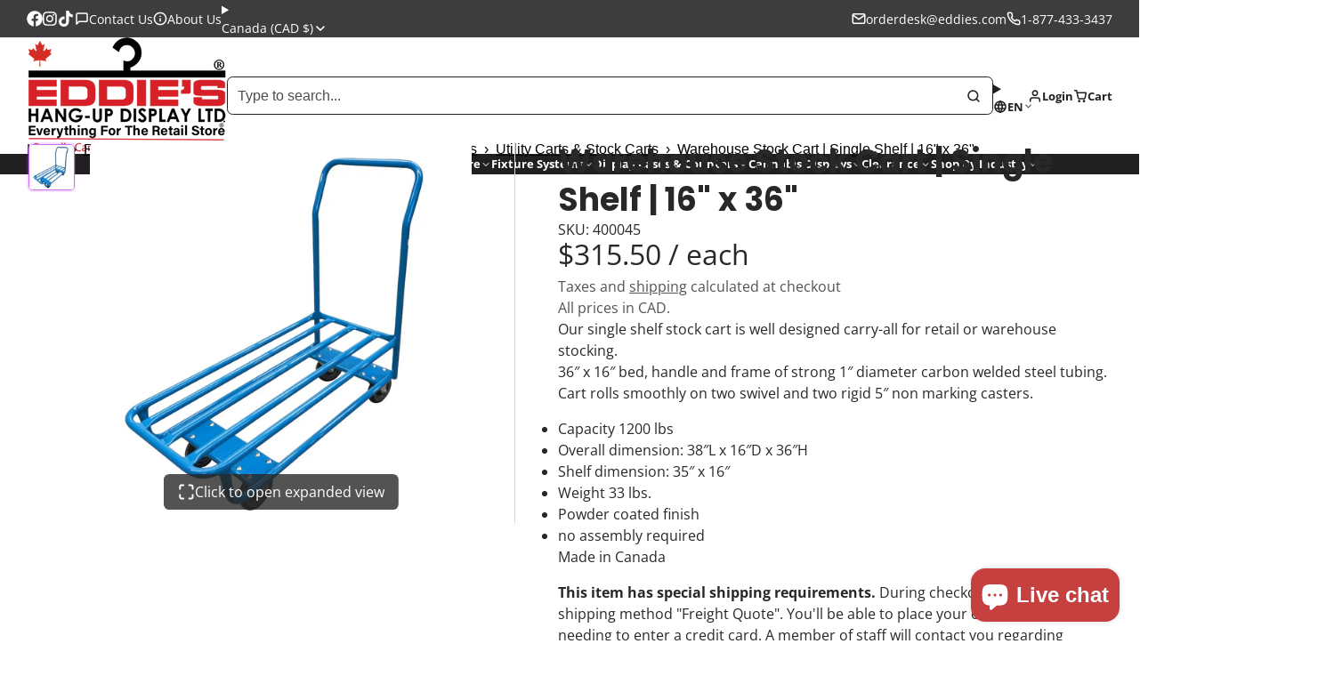

--- FILE ---
content_type: text/html; charset=utf-8
request_url: https://www.eddies.com/products/100-recycled-paper-shopping-bags-kraft-brown-twisted-paper-handles?view=quick-view&section_id=s_product-quick-view
body_size: 4357
content:
<div id="shopify-section-s_product-quick-view" class="shopify-section">






<div class="quick-view-demo">
    <div id="ProductQuickView">
        <link href="//www.eddies.com/cdn/shop/t/89/assets/product-quick-view.css?v=149380381834737317801765306174" rel="stylesheet" type="text/css" media="all" onload="loadStyle(this)">
        
        <link href="//www.eddies.com/cdn/shop/t/89/assets/product-options-radio.css?v=84953371404707842631765306172" rel="stylesheet" type="text/css" media="all" onload="loadStyle(this)">
        <link href="//www.eddies.com/cdn/shop/t/89/assets/product-variant-selector.css?v=168846298007677659011765306246" rel="stylesheet" type="text/css" media="all" onload="loadStyle(this)">
        <link href="//www.eddies.com/cdn/shop/t/89/assets/product-options-swatch.css?v=51558611574545594581765306227" rel="stylesheet" type="text/css" media="all" onload="loadStyle(this)">
        <link href="//www.eddies.com/cdn/shop/t/89/assets/slideshow-blaze.css?v=40496813818592521561765306165" rel="stylesheet" type="text/css" media="all" onload="loadStyle(this)">
        <product-variant-provider
            id="s_product-quick-view-variant-provider"
            product-url="/products/100-recycled-paper-shopping-bags-kraft-brown-twisted-paper-handles?view=quick-view" 
            section-id="s_product-quick-view"
            
            initial-variant-id="46165045051625" 
            initial-options-state="1447724843241,1447725105385"
            initial-image-position="4"
            
        >
            <product-quick-view section-id="s_product-quick-view" class="#product-quick-view @crop-images" style="--product-quick-view-gallery-width: 60%;">
                <modal-close class="#product-quick-view-close" section-id="s_product-quick-view">
                    


<svg class="#icon" >
            <use href="#svg-icon-x"></use>
        </svg>
                </modal-close>
                <div class="#product-quick-view-inner">
                    <div class="#product-quick-view-gallery"><link href="//www.eddies.com/cdn/shop/t/89/assets/slideshow-blaze.css?v=40496813818592521561765306165" rel="stylesheet" type="text/css" media="all" onload="loadStyle(this)">

<slideshow-blaze 
    class="#slideshow-blaze " 
    section-id="s_product-quick-view" 
    
    
    
    initial-index="3"
    
>
    <div class="blaze-slider #slideshow-blaze-slider" style="--slides-to-show: 1; --slide-gap: 0px;" data-element="blaze">
        <div class="blaze-container">
            
                <button class="blaze-next #slideshow-blaze-next" aria-label="Go to next slide" data-element="nav">
                    


<svg class="#icon" >
            <use href="#svg-icon-angle-right"></use>
        </svg>
                </button>
                <button class="blaze-prev #slideshow-blaze-prev" aria-label="Go to previous slide" data-element="nav">
                    


<svg class="#icon" >
            <use href="#svg-icon-angle-left"></use>
        </svg>
                </button>
            
            <div class="blaze-track-container #slideshow-blaze-track-container">
                <div class="blaze-track">
                    
    
    
        
        <div class="#product-quick-view-media" data-element="media" data-position="1">
            
                    <div class="
    #media 
    
    
    
    
    @animate-loading
" style="--image-fit: cover;">
        <img 
            class="#media-image "
            alt="100% Recycled Paper Shopping Bags | Kraft Brown | Twisted Paper Handles - Eddie&#39;s Hang-Up Display Ltd."
            width="1200"
            height="1200"
            loading="lazy"
            style="
                --image-position: 50.0% 50.0%; 
                --image-ar-height: 1200; 
                --image-ar-width: 1200;
                
                --image-mobile-ar-height: 1200;
                --image-mobile-ar-width: 1200;
                
            "
            onload="lazyImageOnLoad(this)"
            
                
                
                
                src="//www.eddies.com/cdn/shop/files/kraftshoppers2021group_1_600x.jpg?v=1702399691"
                srcset="//www.eddies.com/cdn/shop/files/kraftshoppers2021group_1_600x.jpg?v=1702399691, //www.eddies.com/cdn/shop/files/kraftshoppers2021group_1_1200x.jpg?v=1702399691 2x, //www.eddies.com/cdn/shop/files/kraftshoppers2021group_1_1800x.jpg?v=1702399691 3x"
            
        />
        
        
    <div class="#media-image-loading-placeholder"></div>
    
</div>

                
        </div>
    
        
        <div class="#product-quick-view-media" data-element="media" data-position="2">
            
                    <div class="
    #media 
    
    
    
    
    @animate-loading
" style="--image-fit: cover;">
        <img 
            class="#media-image "
            alt="100% Recycled Paper Shopping Bags | Kraft Brown | Twisted Paper Handles - Eddie&#39;s Hang-Up Display Ltd."
            width="1600"
            height="1200"
            loading="lazy"
            style="
                --image-position: 50.0% 50.0%; 
                --image-ar-height: 1200; 
                --image-ar-width: 1600;
                
                --image-mobile-ar-height: 1200;
                --image-mobile-ar-width: 1600;
                
            "
            onload="lazyImageOnLoad(this)"
            
                
                
                
                src="//www.eddies.com/cdn/shop/files/bonus_offer_4_600x.png?v=1702399694"
                srcset="//www.eddies.com/cdn/shop/files/bonus_offer_4_600x.png?v=1702399694, //www.eddies.com/cdn/shop/files/bonus_offer_4_1200x.png?v=1702399694 2x, //www.eddies.com/cdn/shop/files/bonus_offer_4_1800x.png?v=1702399694 3x"
            
        />
        
        
    <div class="#media-image-loading-placeholder"></div>
    
</div>

                
        </div>
    
        
        <div class="#product-quick-view-media" data-element="media" data-position="3">
            
                    <div class="
    #media 
    
    
    
    
    @animate-loading
" style="--image-fit: cover;">
        <img 
            class="#media-image "
            alt="Kraft Shoppers Content Stamp - bottom of bag"
            width="750"
            height="639"
            loading="lazy"
            style="
                --image-position: 50.0% 50.0%; 
                --image-ar-height: 639; 
                --image-ar-width: 750;
                
                --image-mobile-ar-height: 639;
                --image-mobile-ar-width: 750;
                
            "
            onload="lazyImageOnLoad(this)"
            
                
                
                
                src="//www.eddies.com/cdn/shop/files/kraftshopperbottom_600x.jpg?v=1702399696"
                srcset="//www.eddies.com/cdn/shop/files/kraftshopperbottom_600x.jpg?v=1702399696, //www.eddies.com/cdn/shop/files/kraftshopperbottom_1200x.jpg?v=1702399696 2x, //www.eddies.com/cdn/shop/files/kraftshopperbottom_1800x.jpg?v=1702399696 3x"
            
        />
        
        
    <div class="#media-image-loading-placeholder"></div>
    
</div>

                
        </div>
    
        
        <div class="#product-quick-view-media" data-element="media" data-position="4">
            
                    <div class="
    #media 
    
    
    
    
    @animate-loading
" style="--image-fit: cover;">
        <img 
            class="#media-image "
            alt="100% Recycled Paper Shopping Bags | Kraft Brown | Twisted Paper Handles - Eddie&#39;s Hang-Up Display Ltd."
            width="1200"
            height="1200"
            loading="lazy"
            style="
                --image-position: 50.0% 50.0%; 
                --image-ar-height: 1200; 
                --image-ar-width: 1200;
                
                --image-mobile-ar-height: 1200;
                --image-mobile-ar-width: 1200;
                
            "
            onload="lazyImageOnLoad(this)"
            
                
                
                
                src="//www.eddies.com/cdn/shop/files/226199_2021_600x.jpg?v=1702399700"
                srcset="//www.eddies.com/cdn/shop/files/226199_2021_600x.jpg?v=1702399700, //www.eddies.com/cdn/shop/files/226199_2021_1200x.jpg?v=1702399700 2x, //www.eddies.com/cdn/shop/files/226199_2021_1800x.jpg?v=1702399700 3x"
            
        />
        
        
    <div class="#media-image-loading-placeholder"></div>
    
</div>

                
        </div>
    
        
        <div class="#product-quick-view-media" data-element="media" data-position="5">
            
                    <div class="
    #media 
    
    
    
    
    @animate-loading
" style="--image-fit: cover;">
        <img 
            class="#media-image "
            alt="100% Recycled Paper Shopping Bags | Kraft Brown | Twisted Paper Handles - Eddie&#39;s Hang-Up Display Ltd."
            width="1200"
            height="1200"
            loading="lazy"
            style="
                --image-position: 50.0% 50.0%; 
                --image-ar-height: 1200; 
                --image-ar-width: 1200;
                
                --image-mobile-ar-height: 1200;
                --image-mobile-ar-width: 1200;
                
            "
            onload="lazyImageOnLoad(this)"
            
                
                
                
                src="//www.eddies.com/cdn/shop/files/226199_dims_600x.jpg?v=1702399702"
                srcset="//www.eddies.com/cdn/shop/files/226199_dims_600x.jpg?v=1702399702, //www.eddies.com/cdn/shop/files/226199_dims_1200x.jpg?v=1702399702 2x, //www.eddies.com/cdn/shop/files/226199_dims_1800x.jpg?v=1702399702 3x"
            
        />
        
        
    <div class="#media-image-loading-placeholder"></div>
    
</div>

                
        </div>
    
        
        <div class="#product-quick-view-media" data-element="media" data-position="6">
            
                    <div class="
    #media 
    
    
    
    
    @animate-loading
" style="--image-fit: cover;">
        <img 
            class="#media-image "
            alt="100% Recycled Paper Shopping Bags | Kraft Brown | Twisted Paper Handles - Eddie&#39;s Hang-Up Display Ltd."
            width="1205"
            height="1196"
            loading="lazy"
            style="
                --image-position: 50.0% 50.0%; 
                --image-ar-height: 1196; 
                --image-ar-width: 1205;
                
                --image-mobile-ar-height: 1196;
                --image-mobile-ar-width: 1205;
                
            "
            onload="lazyImageOnLoad(this)"
            
                
                
                
                src="//www.eddies.com/cdn/shop/files/226198_8e64ad65-0338-419c-bf8a-d1af5a7ab595_600x.jpg?v=1761849325"
                srcset="//www.eddies.com/cdn/shop/files/226198_8e64ad65-0338-419c-bf8a-d1af5a7ab595_600x.jpg?v=1761849325, //www.eddies.com/cdn/shop/files/226198_8e64ad65-0338-419c-bf8a-d1af5a7ab595_1200x.jpg?v=1761849325 2x, //www.eddies.com/cdn/shop/files/226198_8e64ad65-0338-419c-bf8a-d1af5a7ab595_1800x.jpg?v=1761849325 3x"
            
        />
        
        
    <div class="#media-image-loading-placeholder"></div>
    
</div>

                
        </div>
    
        
        <div class="#product-quick-view-media" data-element="media" data-position="7">
            
                    <div class="
    #media 
    
    
    
    
    @animate-loading
" style="--image-fit: cover;">
        <img 
            class="#media-image "
            alt="100% Recycled Paper Shopping Bags | Kraft Brown | Twisted Paper Handles - Eddie&#39;s Hang-Up Display Ltd."
            width="1200"
            height="1200"
            loading="lazy"
            style="
                --image-position: 50.0% 50.0%; 
                --image-ar-height: 1200; 
                --image-ar-width: 1200;
                
                --image-mobile-ar-height: 1200;
                --image-mobile-ar-width: 1200;
                
            "
            onload="lazyImageOnLoad(this)"
            
                
                
                
                src="//www.eddies.com/cdn/shop/files/226198_dims_8eeb5ac3-fa53-49ce-8790-e56e525755d3_600x.jpg?v=1761849325"
                srcset="//www.eddies.com/cdn/shop/files/226198_dims_8eeb5ac3-fa53-49ce-8790-e56e525755d3_600x.jpg?v=1761849325, //www.eddies.com/cdn/shop/files/226198_dims_8eeb5ac3-fa53-49ce-8790-e56e525755d3_1200x.jpg?v=1761849325 2x, //www.eddies.com/cdn/shop/files/226198_dims_8eeb5ac3-fa53-49ce-8790-e56e525755d3_1800x.jpg?v=1761849325 3x"
            
        />
        
        
    <div class="#media-image-loading-placeholder"></div>
    
</div>

                
        </div>
    
        
        <div class="#product-quick-view-media" data-element="media" data-position="8">
            
                    <div class="
    #media 
    
    
    
    
    @animate-loading
" style="--image-fit: cover;">
        <img 
            class="#media-image "
            alt="100% Recycled Paper Shopping Bags | Kraft Brown | Twisted Paper Handles - Eddie&#39;s Hang-Up Display Ltd."
            width="1200"
            height="1200"
            loading="lazy"
            style="
                --image-position: 50.0% 50.0%; 
                --image-ar-height: 1200; 
                --image-ar-width: 1200;
                
                --image-mobile-ar-height: 1200;
                --image-mobile-ar-width: 1200;
                
            "
            onload="lazyImageOnLoad(this)"
            
                
                
                
                src="//www.eddies.com/cdn/shop/files/226205_2021_2_600x.jpg?v=1761849464"
                srcset="//www.eddies.com/cdn/shop/files/226205_2021_2_600x.jpg?v=1761849464, //www.eddies.com/cdn/shop/files/226205_2021_2_1200x.jpg?v=1761849464 2x, //www.eddies.com/cdn/shop/files/226205_2021_2_1800x.jpg?v=1761849464 3x"
            
        />
        
        
    <div class="#media-image-loading-placeholder"></div>
    
</div>

                
        </div>
    
        
        <div class="#product-quick-view-media" data-element="media" data-position="9">
            
                    <div class="
    #media 
    
    
    
    
    @animate-loading
" style="--image-fit: cover;">
        <img 
            class="#media-image "
            alt="100% Recycled Paper Shopping Bags | Kraft Brown | Twisted Paper Handles - Eddie&#39;s Hang-Up Display Ltd."
            width="1200"
            height="1200"
            loading="lazy"
            style="
                --image-position: 50.0% 50.0%; 
                --image-ar-height: 1200; 
                --image-ar-width: 1200;
                
                --image-mobile-ar-height: 1200;
                --image-mobile-ar-width: 1200;
                
            "
            onload="lazyImageOnLoad(this)"
            
                
                
                
                src="//www.eddies.com/cdn/shop/files/226205_dims_2_600x.jpg?v=1761849464"
                srcset="//www.eddies.com/cdn/shop/files/226205_dims_2_600x.jpg?v=1761849464, //www.eddies.com/cdn/shop/files/226205_dims_2_1200x.jpg?v=1761849464 2x, //www.eddies.com/cdn/shop/files/226205_dims_2_1800x.jpg?v=1761849464 3x"
            
        />
        
        
    <div class="#media-image-loading-placeholder"></div>
    
</div>

                
        </div>
    
        
        <div class="#product-quick-view-media" data-element="media" data-position="10">
            
                    <div class="
    #media 
    
    
    
    
    @animate-loading
" style="--image-fit: cover;">
        <img 
            class="#media-image "
            alt="100% Recycled Paper Shopping Bags | Kraft Brown | Twisted Paper Handles - Eddie&#39;s Hang-Up Display Ltd."
            width="1200"
            height="1200"
            loading="lazy"
            style="
                --image-position: 50.0% 50.0%; 
                --image-ar-height: 1200; 
                --image-ar-width: 1200;
                
                --image-mobile-ar-height: 1200;
                --image-mobile-ar-width: 1200;
                
            "
            onload="lazyImageOnLoad(this)"
            
                
                
                
                src="//www.eddies.com/cdn/shop/files/226200_main_1_1_1_600x.jpg?v=1761849464"
                srcset="//www.eddies.com/cdn/shop/files/226200_main_1_1_1_600x.jpg?v=1761849464, //www.eddies.com/cdn/shop/files/226200_main_1_1_1_1200x.jpg?v=1761849464 2x, //www.eddies.com/cdn/shop/files/226200_main_1_1_1_1800x.jpg?v=1761849464 3x"
            
        />
        
        
    <div class="#media-image-loading-placeholder"></div>
    
</div>

                
        </div>
    
        
        <div class="#product-quick-view-media" data-element="media" data-position="11">
            
                    <div class="
    #media 
    
    
    
    
    @animate-loading
" style="--image-fit: cover;">
        <img 
            class="#media-image "
            alt="100% Recycled Paper Shopping Bags | Kraft Brown | Twisted Paper Handles - Eddie&#39;s Hang-Up Display Ltd."
            width="1000"
            height="1000"
            loading="lazy"
            style="
                --image-position: 50.0% 50.0%; 
                --image-ar-height: 1000; 
                --image-ar-width: 1000;
                
                --image-mobile-ar-height: 1000;
                --image-mobile-ar-width: 1000;
                
            "
            onload="lazyImageOnLoad(this)"
            
                
                
                
                src="//www.eddies.com/cdn/shop/files/226200_dims_1_1_600x.jpg?v=1761849464"
                srcset="//www.eddies.com/cdn/shop/files/226200_dims_1_1_600x.jpg?v=1761849464, //www.eddies.com/cdn/shop/files/226200_dims_1_1_1200x.jpg?v=1761849464 2x, //www.eddies.com/cdn/shop/files/226200_dims_1_1_1800x.jpg?v=1761849464 3x"
            
        />
        
        
    <div class="#media-image-loading-placeholder"></div>
    
</div>

                
        </div>
    
        
        <div class="#product-quick-view-media" data-element="media" data-position="12">
            
                    <div class="
    #media 
    
    
    
    
    @animate-loading
" style="--image-fit: cover;">
        <img 
            class="#media-image "
            alt="100% Recycled Paper Shopping Bags | Kraft Brown | Twisted Paper Handles - Eddie&#39;s Hang-Up Display Ltd."
            width="1200"
            height="1200"
            loading="lazy"
            style="
                --image-position: 50.0% 50.0%; 
                --image-ar-height: 1200; 
                --image-ar-width: 1200;
                
                --image-mobile-ar-height: 1200;
                --image-mobile-ar-width: 1200;
                
            "
            onload="lazyImageOnLoad(this)"
            
                
                
                
                src="//www.eddies.com/cdn/shop/files/226201_2021_2_600x.jpg?v=1761849325"
                srcset="//www.eddies.com/cdn/shop/files/226201_2021_2_600x.jpg?v=1761849325, //www.eddies.com/cdn/shop/files/226201_2021_2_1200x.jpg?v=1761849325 2x, //www.eddies.com/cdn/shop/files/226201_2021_2_1800x.jpg?v=1761849325 3x"
            
        />
        
        
    <div class="#media-image-loading-placeholder"></div>
    
</div>

                
        </div>
    
        
        <div class="#product-quick-view-media" data-element="media" data-position="13">
            
                    <div class="
    #media 
    
    
    
    
    @animate-loading
" style="--image-fit: cover;">
        <img 
            class="#media-image "
            alt="100% Recycled Paper Shopping Bags | Kraft Brown | Twisted Paper Handles - Eddie&#39;s Hang-Up Display Ltd."
            width="1200"
            height="1200"
            loading="lazy"
            style="
                --image-position: 50.0% 50.0%; 
                --image-ar-height: 1200; 
                --image-ar-width: 1200;
                
                --image-mobile-ar-height: 1200;
                --image-mobile-ar-width: 1200;
                
            "
            onload="lazyImageOnLoad(this)"
            
                
                
                
                src="//www.eddies.com/cdn/shop/files/226201_dims_2_600x.jpg?v=1761849325"
                srcset="//www.eddies.com/cdn/shop/files/226201_dims_2_600x.jpg?v=1761849325, //www.eddies.com/cdn/shop/files/226201_dims_2_1200x.jpg?v=1761849325 2x, //www.eddies.com/cdn/shop/files/226201_dims_2_1800x.jpg?v=1761849325 3x"
            
        />
        
        
    <div class="#media-image-loading-placeholder"></div>
    
</div>

                
        </div>
    
        
        <div class="#product-quick-view-media" data-element="media" data-position="14">
            
                    <div class="
    #media 
    
    
    
    
    @animate-loading
" style="--image-fit: cover;">
        <img 
            class="#media-image "
            alt="100% Recycled Paper Shopping Bags | Kraft Brown | Twisted Paper Handles - Eddie&#39;s Hang-Up Display Ltd."
            width="1200"
            height="1200"
            loading="lazy"
            style="
                --image-position: 50.0% 50.0%; 
                --image-ar-height: 1200; 
                --image-ar-width: 1200;
                
                --image-mobile-ar-height: 1200;
                --image-mobile-ar-width: 1200;
                
            "
            onload="lazyImageOnLoad(this)"
            
                
                
                
                src="//www.eddies.com/cdn/shop/files/226202_2021_2_600x.jpg?v=1761849325"
                srcset="//www.eddies.com/cdn/shop/files/226202_2021_2_600x.jpg?v=1761849325, //www.eddies.com/cdn/shop/files/226202_2021_2_1200x.jpg?v=1761849325 2x, //www.eddies.com/cdn/shop/files/226202_2021_2_1800x.jpg?v=1761849325 3x"
            
        />
        
        
    <div class="#media-image-loading-placeholder"></div>
    
</div>

                
        </div>
    
        
        <div class="#product-quick-view-media" data-element="media" data-position="15">
            
                    <div class="
    #media 
    
    
    
    
    @animate-loading
" style="--image-fit: cover;">
        <img 
            class="#media-image "
            alt="100% Recycled Paper Shopping Bags | Kraft Brown | Twisted Paper Handles - Eddie&#39;s Hang-Up Display Ltd."
            width="1200"
            height="1200"
            loading="lazy"
            style="
                --image-position: 50.0% 50.0%; 
                --image-ar-height: 1200; 
                --image-ar-width: 1200;
                
                --image-mobile-ar-height: 1200;
                --image-mobile-ar-width: 1200;
                
            "
            onload="lazyImageOnLoad(this)"
            
                
                
                
                src="//www.eddies.com/cdn/shop/files/226202_dims_2_600x.jpg?v=1761849325"
                srcset="//www.eddies.com/cdn/shop/files/226202_dims_2_600x.jpg?v=1761849325, //www.eddies.com/cdn/shop/files/226202_dims_2_1200x.jpg?v=1761849325 2x, //www.eddies.com/cdn/shop/files/226202_dims_2_1800x.jpg?v=1761849325 3x"
            
        />
        
        
    <div class="#media-image-loading-placeholder"></div>
    
</div>

                
        </div>
    
        
        <div class="#product-quick-view-media" data-element="media" data-position="16">
            
                    <div class="
    #media 
    
    
    
    
    @animate-loading
" style="--image-fit: cover;">
        <img 
            class="#media-image "
            alt="100% Recycled Paper Shopping Bags | Kraft Brown | Twisted Paper Handles - Eddie&#39;s Hang-Up Display Ltd."
            width="1200"
            height="1200"
            loading="lazy"
            style="
                --image-position: 50.0% 50.0%; 
                --image-ar-height: 1200; 
                --image-ar-width: 1200;
                
                --image-mobile-ar-height: 1200;
                --image-mobile-ar-width: 1200;
                
            "
            onload="lazyImageOnLoad(this)"
            
                
                
                
                src="//www.eddies.com/cdn/shop/files/226206_2021_1_600x.jpg?v=1761849325"
                srcset="//www.eddies.com/cdn/shop/files/226206_2021_1_600x.jpg?v=1761849325, //www.eddies.com/cdn/shop/files/226206_2021_1_1200x.jpg?v=1761849325 2x, //www.eddies.com/cdn/shop/files/226206_2021_1_1800x.jpg?v=1761849325 3x"
            
        />
        
        
    <div class="#media-image-loading-placeholder"></div>
    
</div>

                
        </div>
    
        
        <div class="#product-quick-view-media" data-element="media" data-position="17">
            
                    <div class="
    #media 
    
    
    
    
    @animate-loading
" style="--image-fit: cover;">
        <img 
            class="#media-image "
            alt="100% Recycled Paper Shopping Bags | Kraft Brown | Twisted Paper Handles - Eddie&#39;s Hang-Up Display Ltd."
            width="1200"
            height="1200"
            loading="lazy"
            style="
                --image-position: 50.0% 50.0%; 
                --image-ar-height: 1200; 
                --image-ar-width: 1200;
                
                --image-mobile-ar-height: 1200;
                --image-mobile-ar-width: 1200;
                
            "
            onload="lazyImageOnLoad(this)"
            
                
                
                
                src="//www.eddies.com/cdn/shop/files/226206_dims_1_600x.jpg?v=1761849325"
                srcset="//www.eddies.com/cdn/shop/files/226206_dims_1_600x.jpg?v=1761849325, //www.eddies.com/cdn/shop/files/226206_dims_1_1200x.jpg?v=1761849325 2x, //www.eddies.com/cdn/shop/files/226206_dims_1_1800x.jpg?v=1761849325 3x"
            
        />
        
        
    <div class="#media-image-loading-placeholder"></div>
    
</div>

                
        </div>
    
        
        <div class="#product-quick-view-media" data-element="media" data-position="18">
            
                    <div class="
    #media 
    
    
    
    
    @animate-loading
" style="--image-fit: cover;">
        <img 
            class="#media-image "
            alt="100% Recycled Paper Shopping Bags | Kraft Brown | Twisted Paper Handles - Eddie&#39;s Hang-Up Display Ltd."
            width="1200"
            height="1200"
            loading="lazy"
            style="
                --image-position: 50.0% 50.0%; 
                --image-ar-height: 1200; 
                --image-ar-width: 1200;
                
                --image-mobile-ar-height: 1200;
                --image-mobile-ar-width: 1200;
                
            "
            onload="lazyImageOnLoad(this)"
            
                
                
                
                src="//www.eddies.com/cdn/shop/files/226207_2021_1_2_600x.jpg?v=1761849325"
                srcset="//www.eddies.com/cdn/shop/files/226207_2021_1_2_600x.jpg?v=1761849325, //www.eddies.com/cdn/shop/files/226207_2021_1_2_1200x.jpg?v=1761849325 2x, //www.eddies.com/cdn/shop/files/226207_2021_1_2_1800x.jpg?v=1761849325 3x"
            
        />
        
        
    <div class="#media-image-loading-placeholder"></div>
    
</div>

                
        </div>
    
        
        <div class="#product-quick-view-media" data-element="media" data-position="19">
            
                    <div class="
    #media 
    
    
    
    
    @animate-loading
" style="--image-fit: cover;">
        <img 
            class="#media-image "
            alt="100% Recycled Paper Shopping Bags | Kraft Brown | Twisted Paper Handles - Eddie&#39;s Hang-Up Display Ltd."
            width="1200"
            height="1200"
            loading="lazy"
            style="
                --image-position: 50.0% 50.0%; 
                --image-ar-height: 1200; 
                --image-ar-width: 1200;
                
                --image-mobile-ar-height: 1200;
                --image-mobile-ar-width: 1200;
                
            "
            onload="lazyImageOnLoad(this)"
            
                
                
                
                src="//www.eddies.com/cdn/shop/files/226207_dims_2_600x.jpg?v=1761849325"
                srcset="//www.eddies.com/cdn/shop/files/226207_dims_2_600x.jpg?v=1761849325, //www.eddies.com/cdn/shop/files/226207_dims_2_1200x.jpg?v=1761849325 2x, //www.eddies.com/cdn/shop/files/226207_dims_2_1800x.jpg?v=1761849325 3x"
            
        />
        
        
    <div class="#media-image-loading-placeholder"></div>
    
</div>

                
        </div>
    
        
        <div class="#product-quick-view-media" data-element="media" data-position="20">
            
                    <div class="
    #media 
    
    
    
    
    @animate-loading
" style="--image-fit: cover;">
        <img 
            class="#media-image "
            alt="100% Recycled Paper Shopping Bags | Kraft Brown | Twisted Paper Handles - Eddie&#39;s Hang-Up Display Ltd."
            width="1200"
            height="1200"
            loading="lazy"
            style="
                --image-position: 50.0% 50.0%; 
                --image-ar-height: 1200; 
                --image-ar-width: 1200;
                
                --image-mobile-ar-height: 1200;
                --image-mobile-ar-width: 1200;
                
            "
            onload="lazyImageOnLoad(this)"
            
                
                
                
                src="//www.eddies.com/cdn/shop/files/226207_2021_1_600x.jpg?v=1761849325"
                srcset="//www.eddies.com/cdn/shop/files/226207_2021_1_600x.jpg?v=1761849325, //www.eddies.com/cdn/shop/files/226207_2021_1_1200x.jpg?v=1761849325 2x, //www.eddies.com/cdn/shop/files/226207_2021_1_1800x.jpg?v=1761849325 3x"
            
        />
        
        
    <div class="#media-image-loading-placeholder"></div>
    
</div>

                
        </div>
    
        
        <div class="#product-quick-view-media" data-element="media" data-position="21">
            
                    <div class="
    #media 
    
    
    
    
    @animate-loading
" style="--image-fit: cover;">
        <img 
            class="#media-image "
            alt="100% Recycled Paper Shopping Bags | Kraft Brown | Twisted Paper Handles - Eddie&#39;s Hang-Up Display Ltd."
            width="1200"
            height="1200"
            loading="lazy"
            style="
                --image-position: 50.0% 50.0%; 
                --image-ar-height: 1200; 
                --image-ar-width: 1200;
                
                --image-mobile-ar-height: 1200;
                --image-mobile-ar-width: 1200;
                
            "
            onload="lazyImageOnLoad(this)"
            
                
                
                
                src="//www.eddies.com/cdn/shop/files/226207_dims_600x.jpg?v=1761849325"
                srcset="//www.eddies.com/cdn/shop/files/226207_dims_600x.jpg?v=1761849325, //www.eddies.com/cdn/shop/files/226207_dims_1200x.jpg?v=1761849325 2x, //www.eddies.com/cdn/shop/files/226207_dims_1800x.jpg?v=1761849325 3x"
            
        />
        
        
    <div class="#media-image-loading-placeholder"></div>
    
</div>

                
        </div>
    
        
        <div class="#product-quick-view-media" data-element="media" data-position="22">
            
                    <div class="
    #media 
    
    
    
    
    @animate-loading
" style="--image-fit: cover;">
        <img 
            class="#media-image "
            alt="100% Recycled Paper Shopping Bags | Kraft Brown | Twisted Paper Handles - Eddie&#39;s Hang-Up Display Ltd."
            width="1200"
            height="1200"
            loading="lazy"
            style="
                --image-position: 50.0% 50.0%; 
                --image-ar-height: 1200; 
                --image-ar-width: 1200;
                
                --image-mobile-ar-height: 1200;
                --image-mobile-ar-width: 1200;
                
            "
            onload="lazyImageOnLoad(this)"
            
                
                
                
                src="//www.eddies.com/cdn/shop/files/226207_2021_1_1_600x.jpg?v=1761849325"
                srcset="//www.eddies.com/cdn/shop/files/226207_2021_1_1_600x.jpg?v=1761849325, //www.eddies.com/cdn/shop/files/226207_2021_1_1_1200x.jpg?v=1761849325 2x, //www.eddies.com/cdn/shop/files/226207_2021_1_1_1800x.jpg?v=1761849325 3x"
            
        />
        
        
    <div class="#media-image-loading-placeholder"></div>
    
</div>

                
        </div>
    
        
        <div class="#product-quick-view-media" data-element="media" data-position="23">
            
                    <div class="
    #media 
    
    
    
    
    @animate-loading
" style="--image-fit: cover;">
        <img 
            class="#media-image "
            alt="100% Recycled Paper Shopping Bags | Kraft Brown | Twisted Paper Handles - Eddie&#39;s Hang-Up Display Ltd."
            width="1200"
            height="1200"
            loading="lazy"
            style="
                --image-position: 50.0% 50.0%; 
                --image-ar-height: 1200; 
                --image-ar-width: 1200;
                
                --image-mobile-ar-height: 1200;
                --image-mobile-ar-width: 1200;
                
            "
            onload="lazyImageOnLoad(this)"
            
                
                
                
                src="//www.eddies.com/cdn/shop/files/226207_dims_1_600x.jpg?v=1761849325"
                srcset="//www.eddies.com/cdn/shop/files/226207_dims_1_600x.jpg?v=1761849325, //www.eddies.com/cdn/shop/files/226207_dims_1_1200x.jpg?v=1761849325 2x, //www.eddies.com/cdn/shop/files/226207_dims_1_1800x.jpg?v=1761849325 3x"
            
        />
        
        
    <div class="#media-image-loading-placeholder"></div>
    
</div>

                
        </div>
    

                </div>
            </div>
            
        </div>
    </div>
</slideshow-blaze>

<script type="module" src="//www.eddies.com/cdn/shop/t/89/assets/slideshow-blaze.js?v=23509213395211518451765306152"></script>
                    </div>
                    <div class="#product-quick-view-info" data-element="product-meta">
                        
                        
                                
                            
                                <div class="#product-quick-view-info-block @type:title" data-meta-block >
                                    
                                    
                                            



<link href="//www.eddies.com/cdn/shop/t/89/assets/product-title.css?v=181594260211871743861765306244" rel="stylesheet" type="text/css" media="all" onload="loadStyle(this)">



<div class="#product-title" style="--product-title-badge-size: 1.0rem;">
    
        
    
    

    
    <h1 class="#heading" style="--heading-scale: 0.8;">
        
            <span class="#text-truncate" style="--text-truncate-lines: 3">
                
        <a class="reset-link" href="/products/100-recycled-paper-shopping-bags-kraft-brown-twisted-paper-handles">100% Recycled Paper Shopping Bags | Kraft Brown | Twisted Paper Handles</a>
    
            </span>
        
    </h1>
     </div>
                                        
                                
                                </div>
                            
                        
                                
                            
                        
                                
                            
                                <div class="#product-quick-view-info-block @type:price" data-meta-block >
                                    
                                    
                                            <link href="//www.eddies.com/cdn/shop/t/89/assets/product-price.css?v=182065744756015745561765306177" rel="stylesheet" type="text/css" media="all" onload="loadStyle(this)">
                                            <product-variant-listener section-id="s_product-quick-view" emptyable id="b-s_product-quick-view-2">



<div class="#product-price @show-savings " 
    style="--product-price-font-size: 2.0rem;">
    <div class="#product-price-value">
        

<div class="#price "> 
<div class="#price-inner">
  <div class="#price-item @regular  ">
    <div class="#price-item-heading ">Price</div>
    <div class="#price-item-value"><span class="#price-value">$10.60 / pack</span></div>
  </div></div>
      <div class="#unit-price">
        <span class="visually-hidden">Unit price</span>
        <span>$0.42</span>
        <span aria-hidden="true">/</span>
        <span class="visually-hidden">&nbsp;per&nbsp;</span>
        <span>item
        </span>
  </div>

  
</div>
    </div><div class="#product-price-tax-note">Taxes and <a href="/policies/shipping-policy">shipping</a> calculated at checkout<br><span>All prices in CAD. </span>
        </div><div class="#product-price-installements"><form method="post" action="/cart/add" id="product-form-installment-s_product-quick-view" accept-charset="UTF-8" class="shopify-product-form" enctype="multipart/form-data"><input type="hidden" name="form_type" value="product" /><input type="hidden" name="utf8" value="✓" /><input type="hidden" name="id" value="46165045051625">
                <input type="hidden" name="product-id" value="8273378574569" /><input type="hidden" name="section-id" value="s_product-quick-view" /></form></div></div></product-variant-listener>
                                        
                                
                                </div>
                            
                        
                                
                            
                                <div class="#product-quick-view-info-block @type:variant_selector" data-meta-block >
                                    
                                    <link href="//www.eddies.com/cdn/shop/t/89/assets/product-variant-selector.css?v=168846298007677659011765306246" rel="stylesheet" type="text/css" media="all" onload="loadStyle(this)">



<product-variant-listener section-id="s_product-quick-view" id="b-s_product-quick-view-3">
    <input type="hidden" name="id" value="46165045051625" form="productForms_product-quick-view">
    <product-variant-selector section-id="s_product-quick-view">
        <div class="#product-variant-selector js-only" ><div class="#product-variant-selector-item">
                    <h2 class="#product-variant-selector-item-heading">
                        Size:
                        
                            <span class="#product-variant-selector-item-heading-value">5-1/2ʺ x 3-1/4ʺ x 8-3/8ʺ</span>
                        
                    </h2>
                    <div class="#product-variant-selector-item-body"><link href="//www.eddies.com/cdn/shop/t/89/assets/product-options-radio.css?v=84953371404707842631765306172" rel="stylesheet" type="text/css" media="all" onload="loadStyle(this)">
                            

<link href="//www.eddies.com/cdn/shop/t/89/assets/product-options-radio.css?v=84953371404707842631765306172" rel="stylesheet" type="text/css" media="all" onload="loadStyle(this)">

<div class="#product-options-radio " style="--columns: auto;">
    



    <label class="#product-options-radio-item" for="size5-1-2ʺ-x-3-1-4ʺ-x-8-3-8ʺ8273378574569s_product-quick-view">
        <input 
            id="size5-1-2ʺ-x-3-1-4ʺ-x-8-3-8ʺ8273378574569s_product-quick-view"
            type="radio"
            class="#product-options-radio-item-input visually-hidden "
            
            name="Size"
            data-option-index="0"
            data-option-value-id="1447724843241"
            value="5-1/2ʺ x 3-1/4ʺ x 8-3/8ʺ"
            checked
             
                data-variant-id="46165045051625"
            
            
            
                data-image-position="4"
            
        >
        
        
            <div class="#product-options-radio-item-body">
                <div class="#product-options-radio-item-value">
                <div class="#product-options-radio-item-title">
                    5-1/2ʺ x 3-1/4ʺ x 8-3/8ʺ</div><div class="#product-options-radio-item-price @invisible">
                        


<svg class="#icon" >
            <use href="#svg-icon-plus"></use>
        </svg>
                        $0.00
                    </div></div>
        
            </div> 
        
        
    </label>

    <label class="#product-options-radio-item" for="size6-3-4-quot-x-3-5-8-quot-x-9-5-8-quot8273378574569s_product-quick-view">
        <input 
            id="size6-3-4-quot-x-3-5-8-quot-x-9-5-8-quot8273378574569s_product-quick-view"
            type="radio"
            class="#product-options-radio-item-input visually-hidden "
            
            name="Size"
            data-option-index="0"
            data-option-value-id="2384657383657"
            value="6-3/4&quot; x 3-5/8&quot; x 9-5/8&quot;"
            
             
                data-variant-id="47448958271721"
            
            
            
                data-image-position="6"
            
        >
        
        
            <div class="#product-options-radio-item-body">
                <div class="#product-options-radio-item-value">
                <div class="#product-options-radio-item-title">
                    6-3/4" x 3-5/8" x 9-5/8"</div><div class="#product-options-radio-item-price ">
                        


<svg class="#icon" >
            <use href="#svg-icon-minus"></use>
        </svg>
                        $1.62
                    </div></div>
        
            </div> 
        
        
    </label>

    <label class="#product-options-radio-item" for="size8ʺ-x-4-3-4ʺ-x-10-1-4ʺ8273378574569s_product-quick-view">
        <input 
            id="size8ʺ-x-4-3-4ʺ-x-10-1-4ʺ8273378574569s_product-quick-view"
            type="radio"
            class="#product-options-radio-item-input visually-hidden "
            
            name="Size"
            data-option-index="0"
            data-option-value-id="1447724908777"
            value="8ʺ x 4-3/4ʺ x 10-1/4ʺ"
            
             
                data-variant-id="46165045281001"
            
            
            
                data-image-position="8"
            
        >
        
        
            <div class="#product-options-radio-item-body">
                <div class="#product-options-radio-item-value">
                <div class="#product-options-radio-item-title">
                    8ʺ x 4-3/4ʺ x 10-1/4ʺ</div><div class="#product-options-radio-item-price ">
                        


<svg class="#icon" >
            <use href="#svg-icon-plus"></use>
        </svg>
                        $2.35
                    </div></div>
        
            </div> 
        
        
    </label>

    <label class="#product-options-radio-item" for="size6-1-4ʺ-x-3-1-4ʺ-x-13ʺ8273378574569s_product-quick-view">
        <input 
            id="size6-1-4ʺ-x-3-1-4ʺ-x-13ʺ8273378574569s_product-quick-view"
            type="radio"
            class="#product-options-radio-item-input visually-hidden "
            
            name="Size"
            data-option-index="0"
            data-option-value-id="1447724876009"
            value="6-1/4ʺ x 3-1/4ʺ x 13ʺ"
            
             
                data-variant-id="46165045149929"
            
            
            
                data-image-position="10"
            
        >
        
        
            <div class="#product-options-radio-item-body">
                <div class="#product-options-radio-item-value">
                <div class="#product-options-radio-item-title">
                    6-1/4ʺ x 3-1/4ʺ x 13ʺ</div><div class="#product-options-radio-item-price ">
                        


<svg class="#icon" >
            <use href="#svg-icon-plus"></use>
        </svg>
                        $2.30
                    </div></div>
        
            </div> 
        
        
    </label>

    <label class="#product-options-radio-item" for="size10ʺ-x-7ʺ-x-12ʺ8273378574569s_product-quick-view">
        <input 
            id="size10ʺ-x-7ʺ-x-12ʺ8273378574569s_product-quick-view"
            type="radio"
            class="#product-options-radio-item-input visually-hidden "
            
            name="Size"
            data-option-index="0"
            data-option-value-id="1447724941545"
            value="10ʺ x 7ʺ x 12ʺ"
            
             
                data-variant-id="46165045444841"
            
            
            
                data-image-position="12"
            
        >
        
        
            <div class="#product-options-radio-item-body">
                <div class="#product-options-radio-item-value">
                <div class="#product-options-radio-item-title">
                    10ʺ x 7ʺ x 12ʺ</div><div class="#product-options-radio-item-price ">
                        


<svg class="#icon" >
            <use href="#svg-icon-plus"></use>
        </svg>
                        $5.65
                    </div></div>
        
            </div> 
        
        
    </label>

    <label class="#product-options-radio-item" for="size13ʺ-x-7ʺ-x-13ʺ8273378574569s_product-quick-view">
        <input 
            id="size13ʺ-x-7ʺ-x-13ʺ8273378574569s_product-quick-view"
            type="radio"
            class="#product-options-radio-item-input visually-hidden "
            
            name="Size"
            data-option-index="0"
            data-option-value-id="1447724974313"
            value="13ʺ x 7ʺ x 13ʺ"
            
             
                data-variant-id="46165045543145"
            
            
            
                data-image-position="14"
            
        >
        
        
            <div class="#product-options-radio-item-body">
                <div class="#product-options-radio-item-value">
                <div class="#product-options-radio-item-title">
                    13ʺ x 7ʺ x 13ʺ</div><div class="#product-options-radio-item-price ">
                        


<svg class="#icon" >
            <use href="#svg-icon-plus"></use>
        </svg>
                        $6.90
                    </div></div>
        
            </div> 
        
        
    </label>

    <label class="#product-options-radio-item" for="size16ʺ-x-6ʺ-x-12ʺ8273378574569s_product-quick-view">
        <input 
            id="size16ʺ-x-6ʺ-x-12ʺ8273378574569s_product-quick-view"
            type="radio"
            class="#product-options-radio-item-input visually-hidden "
            
            name="Size"
            data-option-index="0"
            data-option-value-id="1447725007081"
            value="16ʺ x 6ʺ x 12ʺ"
            
             
                data-variant-id="46165045575913"
            
            
            
                data-image-position="16"
            
        >
        
        
            <div class="#product-options-radio-item-body">
                <div class="#product-options-radio-item-value">
                <div class="#product-options-radio-item-title">
                    16ʺ x 6ʺ x 12ʺ</div><div class="#product-options-radio-item-price ">
                        


<svg class="#icon" >
            <use href="#svg-icon-plus"></use>
        </svg>
                        $6.90
                    </div></div>
        
            </div> 
        
        
    </label>

    <label class="#product-options-radio-item" for="size16ʺ-x-6ʺ-x-19ʺ8273378574569s_product-quick-view">
        <input 
            id="size16ʺ-x-6ʺ-x-19ʺ8273378574569s_product-quick-view"
            type="radio"
            class="#product-options-radio-item-input visually-hidden "
            
            name="Size"
            data-option-index="0"
            data-option-value-id="1447725039849"
            value="16ʺ x 6ʺ x 19ʺ"
            
             
                data-variant-id="46165045739753"
            
            
            
                data-image-position="22"
            
        >
        
        
            <div class="#product-options-radio-item-body">
                <div class="#product-options-radio-item-value">
                <div class="#product-options-radio-item-title">
                    16ʺ x 6ʺ x 19ʺ</div><div class="#product-options-radio-item-price ">
                        


<svg class="#icon" >
            <use href="#svg-icon-plus"></use>
        </svg>
                        $9.90
                    </div></div>
        
            </div> 
        
        
    </label>
</div></div>
                </div><div class="#product-variant-selector-item">
                    <h2 class="#product-variant-selector-item-heading">
                        Pack Size:
                        
                            <span class="#product-variant-selector-item-heading-value">Pack of 25</span>
                        
                    </h2>
                    <div class="#product-variant-selector-item-body"><link href="//www.eddies.com/cdn/shop/t/89/assets/product-options-radio.css?v=84953371404707842631765306172" rel="stylesheet" type="text/css" media="all" onload="loadStyle(this)">
                            

<link href="//www.eddies.com/cdn/shop/t/89/assets/product-options-radio.css?v=84953371404707842631765306172" rel="stylesheet" type="text/css" media="all" onload="loadStyle(this)">

<div class="#product-options-radio " style="--columns: auto;">
    



    <label class="#product-options-radio-item" for="pack-sizepack-of-258273378574569s_product-quick-view">
        <input 
            id="pack-sizepack-of-258273378574569s_product-quick-view"
            type="radio"
            class="#product-options-radio-item-input visually-hidden "
            
            name="Pack Size"
            data-option-index="1"
            data-option-value-id="1447725105385"
            value="Pack of 25"
            checked
             
                data-variant-id="46165045051625"
            
            
            
                data-image-position="4"
            
        >
        
        
            <div class="#product-options-radio-item-body">
                <div class="#product-options-radio-item-value">
                <div class="#product-options-radio-item-title">
                    Pack of 25</div><div class="#product-options-radio-item-price @invisible">
                        


<svg class="#icon" >
            <use href="#svg-icon-plus"></use>
        </svg>
                        $0.00
                    </div></div>
        
            </div> 
        
        
    </label>

    <label class="#product-options-radio-item" for="pack-sizepack-of-1008273378574569s_product-quick-view">
        <input 
            id="pack-sizepack-of-1008273378574569s_product-quick-view"
            type="radio"
            class="#product-options-radio-item-input visually-hidden "
            
            name="Pack Size"
            data-option-index="1"
            data-option-value-id="1447725072617"
            value="Pack of 100"
            
             
                data-variant-id="46165045018857"
            
            
            
                data-image-position="4"
            
        >
        
        
            <div class="#product-options-radio-item-body">
                <div class="#product-options-radio-item-value">
                <div class="#product-options-radio-item-title">
                    Pack of 100</div><div class="#product-options-radio-item-price ">
                        


<svg class="#icon" >
            <use href="#svg-icon-plus"></use>
        </svg>
                        $25.40
                    </div></div>
        
            </div> 
        
        
    </label>

    <label class="#product-options-radio-item" for="pack-sizepack-of-2508273378574569s_product-quick-view">
        <input 
            id="pack-sizepack-of-2508273378574569s_product-quick-view"
            type="radio"
            class="#product-options-radio-item-input visually-hidden "
            
            name="Pack Size"
            data-option-index="1"
            data-option-value-id="1447725138153"
            value="Pack of 250"
            
             
                data-variant-id="46165045084393"
            
            
            
                data-image-position="4"
            
        >
        
        
            <div class="#product-options-radio-item-body">
                <div class="#product-options-radio-item-value">
                <div class="#product-options-radio-item-title">
                    Pack of 250</div><div class="#product-options-radio-item-price ">
                        


<svg class="#icon" >
            <use href="#svg-icon-plus"></use>
        </svg>
                        $61.90
                    </div></div>
        
            </div> 
        
        
    </label>

    <label class="#product-options-radio-item" for="pack-sizepack-of-2008273378574569s_product-quick-view">
        <input 
            id="pack-sizepack-of-2008273378574569s_product-quick-view"
            type="radio"
            class="#product-options-radio-item-input visually-hidden !unavailable"
            
            name="Pack Size"
            data-option-index="1"
            data-option-value-id="1447725170921"
            value="Pack of 200"
            
            
            
            
        >
        
        
            <div class="#product-options-radio-item-body">
                <div class="#product-options-radio-item-value">
                <div class="#product-options-radio-item-title">
                    Pack of 200</div></div>
        
            </div> 
        
        
    </label>
</div></div>
                </div></div>
    </product-variant-selector>
</product-variant-listener>

                                
                                </div>
                            
                        
                                
                            
                                <div class="#product-quick-view-info-block @type:buy_buttons" data-meta-block >
                                    
                                    <link href="//www.eddies.com/cdn/shop/t/89/assets/product-form.css?v=161741004793845111581765306237" rel="stylesheet" type="text/css" media="all" onload="loadStyle(this)">


   
<form method="post" action="/contact#contactForms_product-quick-view" id="contactForms_product-quick-view" accept-charset="UTF-8" class="contact-form"><input type="hidden" name="form_type" value="contact" /><input type="hidden" name="utf8" value="✓" /></form><product-form
    class="#product-form"
    section-id="s_product-quick-view"
><form method="post" action="/cart/add" id="productForms_product-quick-view" accept-charset="UTF-8" class="shopify-product-form" enctype="multipart/form-data" novalidate="novalidate" data-type="add-to-cart-form"><input type="hidden" name="form_type" value="product" /><input type="hidden" name="utf8" value="✓" /><product-variant-listener section-id="s_product-quick-view" id="b-s_product-quick-view-4" emptyable>
            
                <div class="form"><div class="#product-form-add-to-cart"><product-to-cart 
    variant-id="46165045051625"
    section-id="s_product-quick-view"
    
        form-child
    
>
    <button 
    class="#button @tier:primary @display-style:solid @size:lg @block"
    style=""
    
    
    
    
    
    
    
        type="submit"
    
    
    
    
       data-element="to-cart-button" 
    >
    
        Add to cart
    <div class="#spinner @size:md" style="">
    <div></div>
    <div></div>
    <div></div>
</div></button> 
</product-to-cart>

                    </div>

                    
                        <product-dynamic-checkout section-id="s_product-quick-view">
                            <div data-shopify="payment-button" class="shopify-payment-button"> <shopify-accelerated-checkout recommended="null" fallback="{&quot;supports_subs&quot;:true,&quot;supports_def_opts&quot;:true,&quot;name&quot;:&quot;buy_it_now&quot;,&quot;wallet_params&quot;:{}}" access-token="8572987949b235ba6bf0336b8ad26b45" buyer-country="CA" buyer-locale="en" buyer-currency="CAD" variant-params="[{&quot;id&quot;:46165045051625,&quot;requiresShipping&quot;:true},{&quot;id&quot;:46165045018857,&quot;requiresShipping&quot;:true},{&quot;id&quot;:46165045084393,&quot;requiresShipping&quot;:true},{&quot;id&quot;:47448958271721,&quot;requiresShipping&quot;:true},{&quot;id&quot;:46165045281001,&quot;requiresShipping&quot;:true},{&quot;id&quot;:46165045248233,&quot;requiresShipping&quot;:true},{&quot;id&quot;:46165045215465,&quot;requiresShipping&quot;:true},{&quot;id&quot;:46165045149929,&quot;requiresShipping&quot;:true},{&quot;id&quot;:46165045182697,&quot;requiresShipping&quot;:true},{&quot;id&quot;:46165045117161,&quot;requiresShipping&quot;:true},{&quot;id&quot;:46165045444841,&quot;requiresShipping&quot;:true},{&quot;id&quot;:46165045412073,&quot;requiresShipping&quot;:true},{&quot;id&quot;:46165045346537,&quot;requiresShipping&quot;:true},{&quot;id&quot;:46165045543145,&quot;requiresShipping&quot;:true},{&quot;id&quot;:46165045510377,&quot;requiresShipping&quot;:true},{&quot;id&quot;:46165045477609,&quot;requiresShipping&quot;:true},{&quot;id&quot;:46165045575913,&quot;requiresShipping&quot;:true},{&quot;id&quot;:46165045641449,&quot;requiresShipping&quot;:true},{&quot;id&quot;:46165045608681,&quot;requiresShipping&quot;:true},{&quot;id&quot;:46165045739753,&quot;requiresShipping&quot;:true},{&quot;id&quot;:46165045706985,&quot;requiresShipping&quot;:true},{&quot;id&quot;:46165045674217,&quot;requiresShipping&quot;:true},{&quot;id&quot;:49273825231081,&quot;requiresShipping&quot;:true},{&quot;id&quot;:49273834832105,&quot;requiresShipping&quot;:true}]" shop-id="66996764905" enabled-flags="[&quot;ae0f5bf6&quot;]" > <div class="shopify-payment-button__button" role="button" disabled aria-hidden="true" style="background-color: transparent; border: none"> <div class="shopify-payment-button__skeleton">&nbsp;</div> </div> </shopify-accelerated-checkout> <small id="shopify-buyer-consent" class="hidden" aria-hidden="true" data-consent-type="subscription"> This item is a recurring or deferred purchase. By continuing, I agree to the <span id="shopify-subscription-policy-button">cancellation policy</span> and authorize you to charge my payment method at the prices, frequency and dates listed on this page until my order is fulfilled or I cancel, if permitted. </small> </div>
                        </product-dynamic-checkout>
                    
                    
                </div>
            
        </product-variant-listener><input type="hidden" name="product-id" value="8273378574569" /><input type="hidden" name="section-id" value="s_product-quick-view" /></form></product-form>



    <script type="module" src="//www.eddies.com/cdn/shop/t/89/assets/product-dynamic-checkout.js?v=142312881311815161381765306154"></script>



                                
                                </div>
                            
                        
                        <product-variant-listener class="#product-quick-view-info-footer" section-id="s_product-quick-view" id="s_product-quick-view-view-more-link">
                            <a href="/products/100-recycled-paper-shopping-bags-kraft-brown-twisted-paper-handles?variant=46165045051625" class="#product-quick-view-product-link reset-link">
                                More product details
                                


<svg class="#icon" >
            <use href="#svg-icon-angle-right"></use>
        </svg>
                            </a>
                        </product-variant-listener>
                    </div>
                </div>
            </product-quick-view>
        </product-variant-provider>
    </div>
</div>

</div>

--- FILE ---
content_type: text/css
request_url: https://www.eddies.com/cdn/shop/t/89/assets/predictive-search.css?v=27420712532431940291765306164
body_size: 1013
content:
.\#predictive-search-results-tabs-thumb{font-family:var(--glob-button-family);font-size:var(--glob-button-size);font-weight:var(--glob-button-weight);text-transform:var(--glob-button-transform);letter-spacing:var(--glob-button-letter-spacing, normal);word-spacing:max(var(--glob-button-letter-spacing) * 1.1,.25em)}.\#predictive-search-results-item-title,.\#predictive-search-results-item-excerpt{display:-webkit-box;-webkit-line-clamp:1;-webkit-box-orient:vertical;overflow:hidden}.\#predictive-search-results-item-excerpt,.\#predictive-search-results-item-date{opacity:.64}.\#predictive-search{--predictive-search-text-color: var(--color-g-nav-dropdown-text);--predictive-search-bg-color: var(--color-g-nav-dropdown-bg);--predictive-search-border-color: var(--color-g-nav-dropdown-border);--predictive-search-outline-border: var(--color-g-nav-dropdown-bg);--predictive-search-results-max-height: 0;--predictive-search-results-overflow: hidden;--predictive-search-results-opacity: 0;--predictive-search-spinner-start-position: 0px;--predictive-search-form-border: 1px solid var(--predictive-search-border-color);--predictive-search-results-padding-inline: var(--glob-size-4);--predictive-search-results-padding-top: var(--glob-size-6);--predictive-search-thumb-border-color: transparent;--predictive-search-thumb-counter-color: currentColor;--predictive-search-thumb-counter-bg: transparent;--predictive-search-pointer-events: none;display:block;position:relative}.\#predictive-search.\@tabbed-results{--predictive-search-form-border: none;--predictive-search-results-padding-inline: 0;--predictive-search-results-padding-top: var(--glob-size-3)}.\#predictive-search.\@tabbed-results .\#predictive-search-results>*{padding-inline:var(--glob-size-4)}.\#predictive-search.\@tabbed-results .\#header-searchbar-product-type:after{content:"";width:1px;height:1.5rem;background:var(--predictive-search-border-color);position:absolute;right:0;top:50%;transform:translateY(-50%);display:none}.\#predictive-search.\@tabbed-results.\!active .\#header-searchbar-product-type:after{display:block}.\#predictive-search.\!active{--predictive-search-results-max-height: 64vh;--predictive-search-results-overflow: auto;--predictive-search-results-opacity: 1;--predictive-search-pointer-events: auto}.\#predictive-search.\!active .\#header-searchbar-form{background:var(--predictive-search-bg-color);border-bottom:var(--predictive-search-form-border);border-bottom-left-radius:0;border-bottom-right-radius:0}.\#predictive-search.\!active .\#header-searchbar-product-type .\#icon{color:var(--predictive-search-text-color)}.\#predictive-search.\!active .\#header-searchbar-product-type-selector{color:var(--predictive-search-text-color);border-right:var(--predictive-search-form-border)}.\#predictive-search.\!active .\#header-searchbar-input{color:var(--predictive-search-text-color)}.\#predictive-search.\!active .\#header-searchbar-input::placeholder{color:var(--predictive-search-text-color)}.\#predictive-search.\!active .\#header-searchbar-submit,.\#predictive-search.\!active .\#header-searchbar-hotkey,.\#predictive-search.\!active .\#voice-search-btn{color:var(--predictive-search-text-color)}.\#predictive-search-input{position:relative}.\#predictive-search-input-spinner{position:absolute;top:50%;transform:translateY(-50%);left:var(--predictive-search-spinner-start-position);z-index:21;opacity:0;transition:var(--transition-base);pointer-events:none}@media (prefers-reduced-motion: reduce){.\#predictive-search-input-spinner{transition:0s}}.\#predictive-search-input-spinner .\#spinner{--color: var(--predictive-search-text-color)}.\#predictive-search.\!loading .\#predictive-search-input-spinner{opacity:1;left:calc(var(--glob-size-3) + var(--predictive-search-spinner-start-position))}.\#predictive-search.\!loading .\#header-searchbar-input{padding-left:var(--glob-size-9)}.\#predictive-search-results-wrapper{pointer-events:var(--predictive-search-pointer-events);opacity:var(--predictive-search-results-opacity);z-index:11;position:absolute;left:0;margin-top:-30px;padding-top:30px;box-shadow:var(--color-scheme-box-shadow-drop);top:100%;width:100%;background-color:var(--predictive-search-bg-color);color:var(--predictive-search-text-color);border-radius:var(--glob-border-radius-base);border:1px solid var(--predictive-search-outline-border);border-top:none;transition:var(--transition-base);transition-delay:.1s;transition-duration:.2s}@media (prefers-reduced-motion: reduce){.\#predictive-search-results-wrapper{transition:0s}}.\#predictive-search-results-wrapper:not(.\!loading) .\#predictive-search-input-spinner{display:none}.\#predictive-search-results-scroller{transition:var(--transition-base);max-height:var(--predictive-search-results-max-height);overflow-y:var(--predictive-search-results-overflow)}@media (prefers-reduced-motion: reduce){.\#predictive-search-results-scroller{transition:0s}}.\#predictive-search-results-scroller::-webkit-scrollbar{width:7px!important}.\#predictive-search-results-scroller::-webkit-scrollbar-track{margin-block:3px;background:transparent!important}body.glob--border-radius-rounded .\#predictive-search-results-scroller::-webkit-scrollbar-track{margin-bottom:8px}.\#predictive-search-results-scroller::-webkit-scrollbar-thumb{border-radius:var(--glob-border-radius-base);background:var(--predictive-search-text-color)}@media (min-width: 992px){.\#predictive-search-results-scroller::-webkit-scrollbar-thumb{background:var(--glob-scroll-thumb-bg, var(--predictive-search-text-color))}}.\#predictive-search-results{padding-block:var(--predictive-search-results-padding-top) var(--glob-size-5);padding-inline:var(--predictive-search-results-padding-inline)}.\#predictive-search-results-tabs{display:flex;align-items:center;gap:var(--glob-size-5);margin-bottom:var(--glob-size-5);border-bottom:1px solid var(--predictive-search-border-color)}@media (max-width: 991px){.\#predictive-search-results-tabs{overflow-x:auto;padding-bottom:1px}}.\#predictive-search-results-tabs-thumb{transition:var(--transition-base);margin-bottom:-1px;border-bottom:2px solid var(--predictive-search-thumb-border-color);padding-bottom:var(--glob-size-2);flex-shrink:0;cursor:pointer}@media (prefers-reduced-motion: reduce){.\#predictive-search-results-tabs-thumb{transition:0s}}.\#predictive-search-results-tabs-thumb.\!active{--predictive-search-thumb-border-color: var(--predictive-search-text-color);--predictive-search-thumb-counter-bg: var(--predictive-search-text-color);--predictive-search-thumb-counter-color: var(--predictive-search-bg-color)}.\#predictive-search-results-tabs-thumb-result-count{border-radius:var(--glob-border-radius-inner);font-size:.7rem;padding-inline:.4rem;color:var(--predictive-search-thumb-counter-color);background-color:var(--predictive-search-thumb-counter-bg);border:1px solid var(--predictive-search-border-color)}.\#predictive-search-results-tabs-radio+.\#predictive-search-results-type{display:none}.\#predictive-search-results-tabs-radio:checked+.\#predictive-search-results-type{display:block}.\#predictive-search-results-type+.\#predictive-search-results-tabs{margin-top:var(--glob-size-6)}.\#predictive-search-results-suggestions{display:flex;flex-wrap:wrap;gap:var(--glob-size-4)}.\#predictive-search-results-suggestion{cursor:pointer;display:flex;align-items:center;gap:var(--glob-size-2);padding:.64em 1.1em;color:var(--predictive-search-color);border:1px solid var(--predictive-search-border-color);border-radius:var(--glob-border-radius-base);transition:var(--transition-base)}.\#predictive-search-results-suggestion .\#icon{--size: 1rem}body.glob--border-radius-rounded .\#predictive-search-results-suggestion{border-radius:var(--glob-border-radius-pill)}@media (prefers-reduced-motion: reduce){.\#predictive-search-results-suggestion{transition:0s}}.\#predictive-search-results-suggestion-text,.\#predictive-search-results-suggestion .\#icon{flex-shrink:0}.\#predictive-search-results-types{display:flex;flex-direction:column;gap:var(--glob-size-8)}.\#predictive-search-results-type-title{font-family:var(--glob-subheading-family);font-size:var(--glob-subheading-size);font-weight:var(--glob-subheading-weight);text-transform:var(--glob-subheading-transform);letter-spacing:var(--glob-subheading-letter-spacing, normal);opacity:var(--glob-subheading-opacity);margin-bottom:var(--glob-size-4)}.\#predictive-search-results-item{display:flex;align-items:center;gap:var(--glob-size-4);position:relative}.\#predictive-search-results-item:not(:last-child){padding-bottom:var(--glob-size-4)}.\#predictive-search-results-item-thumb{width:70px;height:70px;background:#ededed;border-radius:var(--glob-border-radius-base);display:flex;align-items:center;justify-content:center;flex-shrink:0}.\#predictive-search-results-item-thumb .\#icon{opacity:.8;--size: 1.5rem}.\#predictive-search-results-item-date,.\#predictive-search-results-item-excerpt{margin-top:var(--glob-size-2)}.\#predictive-search-results-item-title{font-size:1rem;font-weight:400;margin:0}.\#predictive-search-results-item-title>mark{background-color:revert}.\#predictive-search-results-item-price{display:inline-block;font-weight:var(--glob-body-bold-weight);font-size:.9rem;margin-top:var(--glob-size-2)}.\#predictive-search-results-item-price .\#price-value-range{margin-inline:var(--glob-size-1);opacity:.64}.\#predictive-search-results-item-body{flex-grow:1}.\#predictive-search-results-item-media{width:70px;flex-shrink:0}.\#predictive-search-results-no-results{display:flex;align-items:center;gap:var(--glob-size-6)}.\#predictive-search-results-no-results-icon{color:var(--predictive-search-bg-color);background-color:var(--predictive-search-text-color);padding:var(--glob-size-4);border-radius:50%}.\#predictive-search-results-no-results-heading{font-size:1.3225rem}.\#predictive-search-results-no-results-subheading{margin-bottom:0;opacity:.8}.\#predictive-search-results-badges{margin-bottom:var(--glob-size-2)}.\#predictive-search-results .\#collection-card-min{--collection-card-min-bg-color: var(--predictive-search-bg-color);--collection-card-min-text-color: var(--predictive-search-text-color);--collection-card-min-border-color: var(--predictive-search-border-color)}.\#predictive-search-badges{margin-bottom:var(--glob-size-2)}
/*# sourceMappingURL=/cdn/shop/t/89/assets/predictive-search.css.map?v=27420712532431940291765306164 */


--- FILE ---
content_type: text/javascript
request_url: https://www.eddies.com/cdn/shop/t/89/assets/variant-selector-modal.js?v=55539566443243762781765306150
body_size: -430
content:
const{Core,Events,DOMEvents,Utils}=Global,{$state}=Utils;customElements.define("variant-selector-modal",class extends Core{elements={};propTypes={"product-id":Number,"product-url":String};render(){this.$({change:this._publishChange})}_publishChange(e){e.stopPropagation(),e.preventDefault(),this.pub(Events.PRODUCT_BUNDLE_VARIANT_CHANGE,{productId:this.prop("product-id"),productURL:this.prop("product-url"),variantId:e.target.value}),$state(this,"disabled",!0)}});
//# sourceMappingURL=/cdn/shop/t/89/assets/variant-selector-modal.js.map?v=55539566443243762781765306150


--- FILE ---
content_type: text/javascript
request_url: https://www.eddies.com/cdn/shop/t/89/assets/product-gallery-slider.js?v=27412884422930315261765306214
body_size: -472
content:
const{Core,Events,onBlazeLoad}=Global;customElements.define("product-gallery-slider",class extends Core{propTypes={"listen-variants":Boolean};elements={slider:"slideshow-blaze"};render(){this.prop("listen-variants")&&this.sub(Events.VARIANT_UPDATE,this._onVariantChange),this.sub(Events.PRODUCT_GALLERY_SLIDE_CHANGE,this._changeSlide),onBlazeLoad(this._handleSlider.bind(this))}_onVariantChange({imageIndex}){imageIndex>=0&&(this.pub(Events.PRODUCT_GALLERY_SLIDE_CHANGE,imageIndex),this._changeSlide(imageIndex))}async _handleSlider(){await customElements.whenDefined(this.elements.slider),this.$("slider").slider.onSlide(this._handleSlideChange.bind(this))}_handleSlideChange(index){this.pub(Events.PRODUCT_GALLERY_SLIDE_CHANGE,index)}_changeSlide(index){this.$("slider")?.slideTo(index)}});
//# sourceMappingURL=/cdn/shop/t/89/assets/product-gallery-slider.js.map?v=27412884422930315261765306214


--- FILE ---
content_type: text/javascript
request_url: https://www.eddies.com/cdn/shop/t/89/assets/product-to-cart.js?v=123859148794904615341765306232
body_size: -318
content:
const{Core,Events}=Global,CN_LOADING="!loading",ATTR_VARIANT_ID="variant-id";customElements.define("product-to-cart",class extends Core{elements={$:["to-cart-button"]};propTypes={"form-child":Boolean};render(){this.$({click:this._onClick}),this.sub(Events.CART_UPDATE,this._cartUpdateHandler,{global:!0}),this.sub(Events.CART_ERROR,this._cartUpdateHandler,{global:!0})}_onClick(e){!this.prop("form-child")&&e.preventDefault(),this.loading=!0,!this.prop("form-child")&&this.addToCart(this.cartItem)}addToCart(items){this.pub(Events.CART_ADD,{items})}_cartUpdateHandler(){setTimeout(()=>{this.loading=!1},1500)}get cartItem(){return[{id:this.variantId,quantity:1}]}set loading(state){this.$("to-cart-button").classList.toggle(CN_LOADING,state)}set variantId(id){this.setAttribute(ATTR_VARIANT_ID,id)}get variantId(){return+this.getAttribute(ATTR_VARIANT_ID)}});
//# sourceMappingURL=/cdn/shop/t/89/assets/product-to-cart.js.map?v=123859148794904615341765306232
